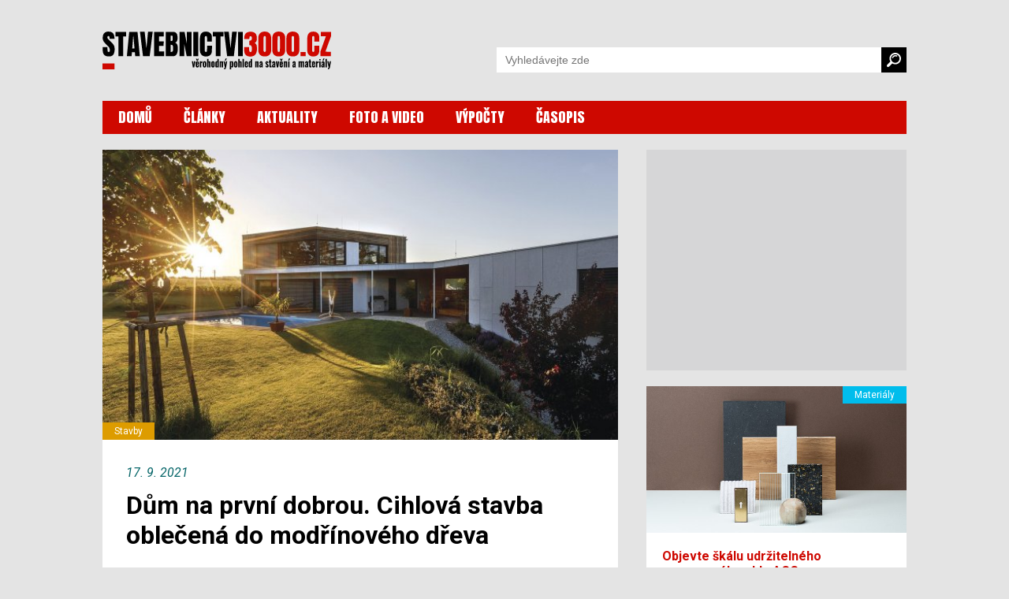

--- FILE ---
content_type: text/html; charset=utf-8
request_url: https://www.stavebnictvi3000.cz/clanky/dum-na-prvni-dobrou-cihlova-stavba-oblecena-do-modrinoveho-dreva
body_size: 12737
content:
<!DOCTYPE html>
<html>
<head>
    <title>Cihlový dům s modřínovým obložením a skvělým výhledem | Stavebnictvi3000.cz</title>
    <meta http-equiv="Content-Type" content="text/html; charset=utf-8">
    <meta name="viewport" content="width=device-width, initial-scale=1, user-scalable=no">
    <meta http-equiv="X-UA-Compatible" content="IE=edge">
	
    <meta name="description" content="Unikátní cihlový dům v Ledenicích od Atelieru Vostracký kombinuje velkorysé prosklení a modřínové dřevo. Bydlení nechybí ani kouzelný na místní kostelík a faru.">
    	<meta property="og:title" content="Dům na první dobrou. Cihlová stavba oblečená do modřínového dřeva">
	<meta property="og:description" content="Na počátku byl pozemek v jihočeských Ledenicích a investorovo soukromé výběrové řízení se třemi velmi odlišnými studiemi. Návrh cihlového a velkoryse proskleného domu od Atelieru Vostracký zvítězil pro svou praktičnost. Autorům návrhu se podařilo dokonale pochopit potřeby a přání budoucího majitele, včetně požadavku
na „ladovský“ výhled na kostelík s farou z rohové, impozantně prosklené pracovny v patře i z terasy v přízemí. Uživatel domu by ani po třech letech bydlení nic neměnil, protože se mu zde žije a pracuje příjemně – lépe, než je u prvních soukromých staveb běžné.">
	<meta property="og:site_name" content="www.stavebnictvi3000.cz">
	<meta property="og:url" content="https://www.stavebnictvi3000.cz/clanky/dum-na-prvni-dobrou-cihlova-stavba-oblecena-do-modrinoveho-dreva">
	<meta property="og:image" content="https://www.stavebnictvi3000.cz/images/resized/2021/09/644x350-exact/ak-img4_b.jpg">
	<meta property="og:image:width" content="644">
	<meta property="og:image:height" content="350">
	<meta property="og:type" content="article">
    <link href="https://fonts.googleapis.com/css?family=Anton&amp;subset=latin-ext&amp;display=swap" rel="stylesheet">
    <link href="https://fonts.googleapis.com/css?family=Roboto:300,300i,400,400i,500,500i,700,700i,900,900i&amp;subset=latin-ext&amp;display=swap" rel="stylesheet">
    <link href="/css/style-v23_06.css" rel="stylesheet" type="text/css">

    <link href="/fancybox/jquery.fancybox-1.3.4.css" rel="stylesheet" type="text/css">


<script async='async' src="https://www.googletagservices.com/tag/js/gpt.js"></script>
<script type='text/javascript'>
    var googletag = googletag || {};
    googletag.cmd = googletag.cmd || [];

        googletag.cmd.push(function() {
        var mapping_dfpsimobleaderboardarticle = googletag.sizeMapping().
        addSize([750, 320 ], []).
        addSize([350, 320 ], [[320, 50]]).
        addSize([0, 0 ], [234, 60]).
        build();
        var mapping_dfpsiresponsive = googletag.sizeMapping().
        addSize([990, 480 ], [[300, 600]]).
        addSize([350, 320 ], [[300, 250]]).
        addSize([0, 0 ], [234, 60]).
        build();
        var mapping_dfpsiresponsivesmr = googletag.sizeMapping().
        addSize([990, 480 ], [[300, 250]]).
        addSize([0, 0 ], []).
        build();
        var mapping_dfpsiresponsiverectangle = googletag.sizeMapping().
        addSize([990, 480 ], [[970, 250], [728, 90]]).
        addSize([750, 320 ], []).
        addSize([0, 0 ], []).
        build();

        googletag.defineSlot('/24812591/si-mob-leaderboard-article', [[320, 50], [234, 60]], "add-dfp-si-mob-leaderboard-article").
        defineSizeMapping(mapping_dfpsimobleaderboardarticle).
        addService(googletag.pubads());
        googletag.defineSlot('/24812591/si-responsive', [[300, 600], [300, 250], [234, 60]], "add-dfp-si-responsive").
        defineSizeMapping(mapping_dfpsiresponsive).
        addService(googletag.pubads());
        googletag.defineSlot('/24812591/si-responsive-smr', [[300, 600], [300, 250], [234, 60]], "add-dfp-si-responsive-smr").
        defineSizeMapping(mapping_dfpsiresponsivesmr).
        addService(googletag.pubads());
        googletag.defineSlot('/24812591/si-responsive-rectangle', [[970, 250], [970, 90], [728, 90], [234, 60]], "add-dfp-si-responsive-rectangle").
        defineSizeMapping(mapping_dfpsiresponsiverectangle).
        addService(googletag.pubads());
        googletag.enableServices();        
    });
</script>



<script type="application/ld+json">
{
	"@context": "https://schema.org",
	"@type": "Article",
	"headline": "Dům na první dobrou. Cihlová stavba oblečená do modřínového dřeva",
	"description": "Unikátní cihlový dům v Ledenicích od Atelieru Vostracký kombinuje velkorysé prosklení a modřínové dřevo. Bydlení nechybí ani kouzelný na místní kostelík a faru.",
	"image": "https://www.stavebnictvi3000.cz/images/resized/2021/09/1024x800-fit/ak-img4_b.jpg",
	"datePublished": "2021-09-17T08:00:00+02:00",
	"dateModified": "2021-09-17T08:00:00+02:00",
	"author": [
		{"@type": "Person", "name": "tisková zpráva"}
		],
	"publisher": {
		"@type": "Organization",
		"name": "Stavebnictvi3000.cz",
		"logo": {
			"@type": "ImageObject",
			"url": "https://www.stavebnictvi3000.cz/images/stavebnictvi3000-200x200.png"
			}
		},
	"mainEntityOfPage": {
		"@type": "WebPage",
		"@id": "https://www.stavebnictvi3000.cz/clanky/dum-na-prvni-dobrou-cihlova-stavba-oblecena-do-modrinoveho-dreva"
		},
	"isFamilyFriendly":true
}
</script>

<!-- Google tag (gtag.js) -->
<script async src="https://www.googletagmanager.com/gtag/js?id=G-HX24G4DXX8"></script>
<script>
  window.dataLayer = window.dataLayer || [];
  function gtag(){dataLayer.push(arguments);}
  gtag('js', new Date());

  gtag('config', 'G-HX24G4DXX8');
</script>

</head>
<body>
<div id="body"><div id="main" >


<div class="wrapper">



    <div class="watch-menu">
        <aside class="sec-menu">
            <button class="btn-close menu-toggler"></button>
            <nav class="sec-menu">
                <ul class="sec-menu__list">
                    <li class="sec-menu__item">
                        <a class="sec-menu__link" href="/"><span>DOMŮ</span></a>
                    </li>
                    <li class="sec-menu__item">
                        <a class="sec-menu__link" href="/clanky"><span>ČLÁNKY</span></a>
                    </li>
                    <li class="sec-menu__item">
                        <a class="sec-menu__link" href="/aktuality"><span>AKTUALITY</span></a>
                    </li>
                    <li class="sec-menu__item">
                        <a class="sec-menu__link" href="/videa"><span>FOTO A VIDEO</span></a>
                    </li>
                    <li class="sec-menu__item">
                        <a class="sec-menu__link" href="/vypocty"><span>VÝPOČTY</span></a>
                    </li>
                    <li class="sec-menu__item">
                        <a class="sec-menu__link" href="/casopis/"><span>ČASOPIS</span></a>
                    </li>
                </ul>
            </nav>
        </aside>
    </div>
    <header role="banner" class="header">
        <div class="page-container">

            <h1 class="logo-homepage">
                <a class="logo" href="/" title="Zpět na úvodní stránku">
                    <span class="logo-text">Stavebnictví3000.cz – věrohodný pohled na stavění a materiály</span>
                    <div class="logo-svg">
                        <img src="/images/logo-stavebnictvi3000-new.svg" alt="Stavebnictví3000.cz – věrohodný pohled na stavění a materiály">
                    </div>
                </a>
            </h1>                

            <nav class="head-nav" role="navigation">
                <ul>
                    <li>
                        <a href="/">DOMŮ</a>
                    </li>
                    <li>
                        <a href="/clanky">ČLÁNKY</a>
                    </li>
                    <li>
                        <a href="/aktuality">AKTUALITY</a>
                    </li>
                    <li>
                        <a href="/videa">FOTO A VIDEO</a>
                    </li>
                    <li>
                        <a href="/vypocty">VÝPOČTY</a>
                    </li>
                    <li>
                        <a href="/casopis/">ČASOPIS</a>
                    </li>
                </ul>                                                                
            </nav>
    
            <form class="head-search" role="search" action="/search/" method="get" id="frm-googleSearchForm" class="form-inline form-search">
                <input name="q" id="frm-googleSearchForm-q" class="search-input" type="search" aria-label="Vyhledávání" placeholder="Vyhledávejte zde">
                <button class="search-button">
                    <img src="/images/search.svg" alt="Vyhledat">
                </button>
            </form>

            <button class="search-toggler">
                    <svg version="1.1" xmlns="http://www.w3.org/2000/svg" xmlns:xlink="http://www.w3.org/1999/xlink" viewBox="0 0 310.42 310.42" 
                        height="18px"
                        width="18px" fill="#000">
                        <path d="M273.587,214.965c49.11-49.111,49.109-129.021,0-178.132c-49.111-49.111-129.02-49.111-178.13,0
                        C53.793,78.497,47.483,140.462,76.51,188.85c0,0,2.085,3.498-0.731,6.312c-16.065,16.064-64.263,64.263-64.263,64.263
                        c-12.791,12.79-15.836,30.675-4.493,42.02l1.953,1.951c11.343,11.345,29.229,8.301,42.019-4.49c0,0,48.096-48.097,64.128-64.128
                        c2.951-2.951,6.448-0.866,6.448-0.866C169.958,262.938,231.923,256.629,273.587,214.965z M118.711,191.71
                        c-36.288-36.288-36.287-95.332,0.001-131.62c36.288-36.287,95.332-36.288,131.619,0c36.288,36.287,36.288,95.332,0,131.62
                        C214.043,227.996,155,227.996,118.711,191.71z"></path>
                        <path d="M126.75,118.424c-1.689,0-3.406-0.332-5.061-1.031c-6.611-2.798-9.704-10.426-6.906-17.038
                        c17.586-41.559,65.703-61.062,107.261-43.476c6.611,2.798,9.704,10.426,6.906,17.038c-2.799,6.612-10.425,9.703-17.039,6.906
                        c-28.354-11.998-61.186,1.309-73.183,29.663C136.629,115.445,131.815,118.424,126.75,118.424z"></path>
                    </svg>
            </button>
            <button class="menu-toggler burger"><span></span></button>
        </div>
    </header>


    <main class="content" role="main">
        <div class="page-container">

            <div class="page-flex-container">
                <div class="single-page-container"  id="flex-main">

                    <section role="region" class="single-article">
                        <div class="single-article-intro">
                            <a rel="image_group" href="/images/resized/2021/09/1024x800-fit/ak-img4_b.jpg" title="">
                                <img src="/images/resized/2021/09/640x360-exact/ak-img4_b.jpg" alt="">
                            </a>
                            <div class="article-tags">
                                <span class="tag" style="background: #dd9c00;">Stavby</span>
                            </div>
                        </div>

                        <div class="single-article-content default-texts-styles">

                            <div class="article-date">17. 9. 2021</div>


                            <h1>Dům na první dobrou. Cihlová stavba oblečená do modřínového dřeva</h1>

                            <p class="quote">Na počátku byl pozemek v jihočeských Ledenicích a investorovo soukromé výběrové řízení se třemi velmi odlišnými studiemi. Návrh cihlového a velkoryse proskleného domu od Atelieru Vostracký zvítězil pro svou praktičnost. Autorům návrhu se podařilo dokonale pochopit potřeby a přání budoucího majitele, včetně požadavku
na „ladovský“ výhled na kostelík s farou z rohové, impozantně prosklené pracovny v patře i z terasy v přízemí. Uživatel domu by ani po třech letech bydlení nic neměnil, protože se mu zde žije a pracuje příjemně – lépe, než je u prvních soukromých staveb běžné.</p>

<div id='add-dfp-si-mob-leaderboard-article'>
<script>
googletag.cmd.push(function() { googletag.display('add-dfp-si-mob-leaderboard-article'); });
</script>
</div>
<p></p>


<p>Dům splňuje všechny požadavky investora &ndash; je nízkoenergetický (prošel blower door testem a získal dotaci Zelená úsporám), s dokonalou dispozicí a návazností na zahradu, poskytuje krásné výhledy a svým originálním tvarem zkráceného jehlanu harmonizuje s atypickým pozemkem. <i>&bdquo;V zadání pro </i><i>architekty jsem měl svou představu funkčnosti domu co do počtu a charakteru místností. Každý návrh byl úplně jiný a projekt architekta Vostrackého se mi prostě líbil, navíc na mě působil nejpraktičtěji z pohledu dlouhodobého užívání, řekl bych, že byl ,user friendly'. A jak dům architekt nakreslil, tak ho i postavil, nic bych neměnil</i>, pochvaluje si investor.</p>

<section role="region" class="category-article-list" style="margin-bottom:25px">
                       <article role="article" class="article-item without-image">
                            <a class="article-link" href="/tagy/heluz">
                               <div class="article-content" style="padding-bottom:0px; background:#e4e4e4">
                                    <h2 class="article-name"><span style="color:black">Téma:</span> Heluz</h2>
                                </div>
                            </a>
                        </article>
</section>

<h2>Nerušený výhled na malebnou starou zástavbu obce s kostelíkem</h2>

<p>Soulad mezi investorem a architektem panoval od samého počátku a koncepčně se nemuselo nic měnit. Diskuze se vedly pouze o detailech a na svažitém pozemku o ploše 1 281 metrů čtverečních vyrostla cihlová stavba s provětrávanou fasádou obloženou modřínovými latěmi a fasádními deskami a s velkými prosklenými plochami. Pozemek u příjezdové komunikace je na delší straně orientován na jihozápad a je z něj vidět na původně raně gotický kostel svatého Vavřince a přilehlou faru. Obytné místnosti a rozměrná pracovna umístěná v prvním patře jsou situovány tak, aby z nich měl majitel nerušený pohled na malebnou starou zástavbu obce. Díky svažitosti pozemku jak příčné, tak i směrem k příjezdové cestě, je dům skvělou pozorovatelnou. </p>

<div class="default-wide-img" >
<div class="img">
<a rel="image_group" href="/images/resized/2021/09/1024x800-fit/ak-img1_b.jpg" title="Nízkoenergetický dům s půdorysem v podobě zkráceného jehlanu disponuje dokonalou
dispozicí a návazností na zahradu, navíc poskytuje krásné výhledy.">
<img src="/images/resized/2021/09/640x-fit/ak-img1_b.jpg" alt="Nízkoenergetický dům s půdorysem v podobě zkráceného jehlanu disponuje dokonalou
dispozicí a návazností na zahradu, navíc poskytuje krásné výhledy.">
</a>
</div>
<div class="description">
Nízkoenergetický dům s půdorysem v podobě zkráceného jehlanu disponuje dokonalou
dispozicí a návazností na zahradu, navíc poskytuje krásné výhledy.
</div>
</div>

<h2>Půdorys má podobu zkráceného jehlanu </h2>

<p><i>&bdquo;V našem návrhu jsme se jako vždy zaměřili na maximální využití pozemku. Výsledná zahrada musí být dominantní, ucelená a dům s ní maximálně opticky a funkčně propojen. Půdorys stavby má podobu zkráceného jehlanu a atypické tvary domu sluší. Objekt je posunut k severozápadnímu rohu pozemku, takže hlavní jižní prosklená fasáda vybíhá do zahrady a severní je rovnoběžná s hranicí pozemku. Plocha zahrady před domem je díky tomu maximální. Před garáží je prostor na volné parkování až tří aut, který - vzhledem k převýšení pozemku nad silnicí - není oplocen</i>, představuje své řešení architekt Josef Vostracký.</p>

<p>Dům je rozdělen na dvě části propojené terasou. Jednu část objektu tvoří zmiňované podzemní podlaží s garáží, nad ním je prostor využívaný k pracovním schůzkám nebo k setkávání s přáteli, nachází se tu i malá koupelna a sauna. Majitel oceňuje, že zejména pracovní návštěvy tak nezasahují do soukromého obytného prostoru. Z garáže se po schodišti vystoupá na krytou terasu, která je na úrovni přízemí. Terasa propojuje první část domu s tou druhou, kde se nachází rodinné zázemí. Na severní straně je terasa obezděná, čímž se zde podařilo vytvořit úžasné mikroklima &ndash; zastřešený prostor je dobře ukryt před pohledy zvenčí a majitelé si mohou nerušeně užívat nejen terasu, ale i navazující bazén.</p>

<section role="region" class="category-article-list" style="margin-bottom:25px">
                       <article role="article" class="article-item">
                            <a class="article-link" href="/clanky/nizkoenergeticky-dum-postavite-z-cihel-bez-nutnosti-dodatecneho-zatepleni
">
                                <div class="article-img">
                                    <img src="/images/resized/2019/375x255-exact/gg-img2.jpg" alt="">
                                </div>
                                <div class="article-content" style="padding-bottom:0px; background:#e4e4e4">
                                    <h2 class="article-name">Nízkoenergetický dům postavíte z cihel bez nutnosti dodatečného zateplení</h2>
                                    <p class="article-desc">Půl století uplynulo od doby, kdy se v důsledku světové krize začala řešit energetická náročnost budov. Jedním z řešení bylo dodatečné zateplení domů. Souběžně s tím se však…</p>
                                    <div class="article-info">
                                    </div>
                                </div>
                            </a>
                        </article>
</section>

<p>Z terasy je vstup do zmíněné soukromé části domu. V té je zádveří, obývací pokoj s jídelním koutem orientovaný do zahrady, kuchyně s přímým vstupem na terasu a ložnice. Z obývacího pokoje vede interiérové schodiště do patra, kde je pracovna, dětský pokoj, koupelna a šatna. <i>&bdquo;Na místě současné pracovny měly být původně dvě místnosti, pracovna a dětský pokoj. Zatím jsme však příčku nerealizovali, protože děti ještě nemám, ale vždy bude možné prostor předělit</i>", vysvětluje současnou velkorysost čtyřicetimetrové pracovny majitel, který zpočátku musel odolávat nutkání kochat se místo práce výhledem na vesnické domky. Z pracovny je navíc přístupná pochozí střecha nad přízemím, takže se může vyjít ven, vyčistit si hlavu a rozhlédnout se po kraji.</p>



<div class="default-wide-img" >
<div class="img">
<a rel="image_group" href="/images/resized/2021/09/1024x800-fit/ak-img2_b.jpg" title="Na svažitém pozemku vyrostla cihlová stavba s provětrávanou fasádou obloženou modřínovými
latěmi a fasádními deskami a s velkými prosklenými plochami.">
<img src="/images/resized/2021/09/640x-fit/ak-img2_b.jpg" alt="Na svažitém pozemku vyrostla cihlová stavba s provětrávanou fasádou obloženou modřínovými
latěmi a fasádními deskami a s velkými prosklenými plochami.">
</a>
</div>
<div class="description">
Na svažitém pozemku vyrostla cihlová stavba s provětrávanou fasádou obloženou modřínovými
latěmi a fasádními deskami a s velkými prosklenými plochami.
</div>
</div>

<section role="region" class="category-article-list" style="margin-bottom:25px">
                       <article role="article" class="article-item without-image">
                            <a class="article-link" href="/tagy/rodinne-domy">
                               <div class="article-content" style="padding-bottom:0px; background:#e4e4e4">
                                    <h2 class="article-name"><span style="color:black">Téma:</span> rodinné domy a vily</h2>
                                </div>
                            </a>
                        </article>
</section>

<h2>Cihlová konstrukce s hliníkovými okny pomohla k získání dotací</h2>
<p>Aby dům mohl získat dotace z programu Zelená úsporám, byly pro obvodové stěny s fasádním obkladem použity cihly HELUZ FAMILY 25 a hliníkové okenní systémy s trojitým izolačním sklem Sch&uuml;co AWS 90.SI+. Podzemní podlaží je zděné ze šalovacích vybetonovaných tvárnic, strop je železobetonový. Střecha je spádovaná na sever, je realizována z dřevěných KVH nosníků a zateplená foukanou izolací o tloušťce 400 milimetrů. Pod ní je ještě instalační podhled s 80milimetrovou minerální rohoží. Fasádu tvoří materiály s přírodním designem &ndash; modřínové latě a fasádní desky Cembrit. <i>&bdquo;Pokud na fasádu </i><i>navrhuji omítku, pak používám zdi</i><i>vo HELUZ FAMILY 2in1 tloušťky 500 </i><i>milimetrů bez potřeby dalšího zatep</i><i>lení. </i><i>Pokud je fasáda obložena deskami nebo dřevem, volím cihly HELUZ FAMILY</i><i> </i><i>o tloušťce 250 milimetrů, před které </i><i>umístím dvojitý rošt s minerální rohoží a zavěšenou fasádu. V</i><i> technických řešeních, která používám ve spojitosti </i><i>s architekturou a tepelněizolačními parametry, mi cihelný systém HELUZ </i><i>zcela vyhovuje, má k dispozici všechna po</i><i>třebná řešení,</i>&rdquo; chválí cihelný systém Josef Vostracký. </p>


<div class="default-wide-img" >
<div class="img">
<a rel="image_group" href="/images/resized/2021/09/1024x800-fit/ak-img5_b.jpg" title="Terasa propojuje první část domu s tou druhou, kde se nachází rodinné zázemí. Na severní
straně je terasa obezděná, čímž se zde podařilo vytvořit úžasné mikroklima.">
<img src="/images/resized/2021/09/640x-fit/ak-img5_b.jpg" alt="Terasa propojuje první část domu s tou druhou, kde se nachází rodinné zázemí. Na severní
straně je terasa obezděná, čímž se zde podařilo vytvořit úžasné mikroklima.">
</a>
</div>
<div class="description">
Terasa propojuje první část domu s tou druhou, kde se nachází rodinné zázemí. Na severní
straně je terasa obezděná, čímž se zde podařilo vytvořit úžasné mikroklima.
</div>
</div>

<p>Dům úspěšně absolvoval měření vzduchotěsnosti (neprůvzdušnosti), takzvaný blower door test, k čemuž vedle zdiva přispěla i kvalitní hliníková okna a dveře Sch&uuml;co. <i>&bdquo;Okna pro pasivní dům musejí </i><i>splňovat celkovou hodnotu součinitele </i><i>prostupu tepla za celé okno maximálně 0,8 W/m</i><i><sup>2</sup></i><i>K. Společnost Sch&uuml;co vyvíjí hliníkové i plastové profily s vynikajícími </i><i>tepelněizolačními vlastnostmi a</i><i> právě systém Sch&uuml;co AWS 90.SI+, který byl </i><i>na domě použit, je tím nejlepším reprezentantem. Vedle čistého designu </i><i>disponuje i certifikátem potvrzujícím </i><i>vhodnost pro pasivní domy, protože </i><i>dosahuje hodnoty U</i><i><sub>f</sub></i><i> od 0,71 W/(m</i><i><sup>2</sup></i><i>K) </i><i>u stavební hloubky 90 milimetrů,&rdquo;</i> vysvětluje Miroslav Culka z realizační firmy DAFE-PLAST Jihlava.</p>

<section role="region" class="category-article-list" style="margin-bottom:25px">
                       <article role="article" class="article-item">
                            <a class="article-link" href="/clanky/prvotridni-pasivni-dum-z-cihel-a-bez-zatepleni
">
                                <div class="article-img">
                                    <img src="/images/resized/2020/10/375x255-exact/pasivni_dum_myslkovice_1.jpg" alt="">
                                </div>
                                <div class="article-content" style="padding-bottom:0px; background:#e4e4e4">
                                    <h2 class="article-name">Prvotřídní pasivní dům z cihel a bez zateplení</h2>
                                    <p class="article-desc">Nový pasivní dům vyrostl na kraji jihočeské obce Myslkovice. Jeho cihlové zdivo i bez dodatečného zateplení dosahuje vynikajících tepelněizolačních parametrů. Nebyly zanedbány ani…</p>
                                    <div class="article-info">
                                    </div>
                                </div>
                            </a>
                        </article>
</section>

<h2>K příjemnému životu přispívá i chytré řízení domácnosti, říká majitel</h2>
<p><i>&bdquo;Bydlím tu už tři roky a nic bych neměnil. Dům má vše, co jsem od něj oče</i><i>kával, což není obvyklé. Většinou se</i><i> první stavba nevydaří k plné spokoje</i><i>nosti, ale tady se to povedlo,&rdquo;</i> rekapituluje majitel. Dům je vytápěn tepelným čerpadlem s vrtem a podlahovým vytápěním. Rekuperace zlepšuje vnitřní mikroklima a pocitově se vyšší letní teploty zdají přijatelnější i bez klimatizace, kterou v domě nahrazuje podlahové chlazení. Nainstalována byla inteligentní elektroinstalace, díky níž jsou ovládány žaluzie, osvětlení, topení i zabezpečení domu a například i hudba je rozvedena tak, aby dotvářela atmosféru v jednotlivých místnostech. Obrovskou výhodou je zastřešená terasa chráněná před sluncem, kterou majitel využívá v letních měsících i k práci. Zkrátka &bdquo;user friendly&rdquo; dům.</p>

<div class="default-wide-img" >
<div class="img">
<a rel="image_group" href="/images/resized/2021/09/1024x800-fit/heluz_oprojektu.jpg" title="">
<img src="/images/resized/2021/09/640x-fit/heluz_oprojektu.jpg" alt="">
</a>
</div>
<div class="description">

</div>
</div>


                            <h2>Fotogalerie</h2>
                            <div class="default-thumbs-gallery">
                                <div class="thumb-item">
                                    <a rel="image_group" href="/images/resized/2021/09/1024x800-fit/ak-img3_b.jpg" title="Před garáží je prostor na volné parkování až tří aut, který vzhledem k převýšení pozemku nad
silnicí není oplocen.">
                                        <img src="/images/resized/2021/09/329x185-exact/ak-img3_b.jpg" alt="Před garáží je prostor na volné parkování až tří aut, který vzhledem k převýšení pozemku nad
silnicí není oplocen.">
                                    </a>
                                </div>
                                <div class="thumb-item">
                                    <a rel="image_group" href="/images/resized/2021/09/1024x800-fit/ak-img6_b.jpg" title="Z obývacího pokoje vede interiérové schodiště do patra, kde je pracovna, dětský pokoj, koupelna
a šatna.">
                                        <img src="/images/resized/2021/09/329x185-exact/ak-img6_b.jpg" alt="Z obývacího pokoje vede interiérové schodiště do patra, kde je pracovna, dětský pokoj, koupelna
a šatna.">
                                    </a>
                                </div>
                                <div class="thumb-item">
                                    <a rel="image_group" href="/images/resized/2021/09/1024x800-fit/ak-img7_b.jpg" title="">
                                        <img src="/images/resized/2021/09/329x185-exact/ak-img7_b.jpg" alt="">
                                    </a>
                                </div>
                                <div class="thumb-item">
                                    <a rel="image_group" href="/images/resized/2021/09/1024x800-fit/ak-img8_b.jpg" title="">
                                        <img src="/images/resized/2021/09/329x185-exact/ak-img8_b.jpg" alt="">
                                    </a>
                                </div>

                            </div>



<div id="seznam-pop-up-init"></div>


                            <div class="article-autor">Autor: 
<strong>tisková zpráva</strong>

                            </div>
                            <div class="article-autor">Foto: <strong>Petr Zikmund</strong></div>


<div class="social-share-box">
<div class="icon">
<a href="//www.facebook.com/sharer/sharer.php?u=https://www.stavebnictvi3000.cz/clanky/dum-na-prvni-dobrou-cihlova-stavba-oblecena-do-modrinoveho-dreva"><img src="/images/social-fb.svg" alt="sdílet na Facebooku"></a>
</div>
<div class="icon">
<a href="//twitter.com/share?url=https://www.stavebnictvi3000.cz/clanky/dum-na-prvni-dobrou-cihlova-stavba-oblecena-do-modrinoveho-dreva"><img src="/images/social-twitter.svg" alt="sdílet na Twitteru"></a>
</div>
</div>

                            <div class="article-tags">
                                <a href="/tagy/heluz" class="tag" style="background: #00bdec">Heluz</a>
                                <a href="/tagy/novostavby" class="tag" style="background: #00bdec">novostavby</a>
                                <a href="/tagy/energeticke-stavby" class="tag" style="background: #00bdec">energetické stavby</a>
                                <a href="/tagy/cihlove-domy" class="tag" style="background: #00bdec">cihlové domy a stavby</a>
                                <a href="/tagy/provetravane-fasady" class="tag" style="background: #00bdec">Provětrávané fasády</a>
                                <a href="/tagy/rodinne-domy" class="tag" style="background: #00bdec">rodinné domy a vily</a>
                                <a href="/tagy/architektura" class="tag" style="background: #00bdec">architektura</a>
                                <a href="/tagy/venkovske-domy" class="tag" style="background: #00bdec">venkovské domy</a>
                            </div>

<div class="readmore"><h2 style="font-size: 18px; margin-bottom: 5px; color: #484138; margin-top:20px;">Přečtěte si také</h2>
<ul>
<li><a href="/clanky/dum-podle-predstav-vzdusny-a-prosvetleny">Dům podle představ, vzdušný a prosvětlený</a>
<li><a href="/clanky/drevostavba-za-zulovymi-zdmi">Dřevostavba za žulovými zdmi</a>
<li><a href="/clanky/svizna-vystavba-bytoveho-domu-v-boskovicich-diky-predem-pripravene-malte">Svižná výstavba bytového domu v Boskovicích díky předem připravené maltě</a>
<li><a href="/clanky/harcovna-v-roznove-pod-radhostem-klidne-a-energeticky-nenarocne-bydleni-z-cihel">Harcovna v Rožnově pod Radhoštěm: klidné a energeticky nenáročné bydlení z cihel</a>
<li><a href="/clanky/nepalena-cihla-jako-zvlhcovac-vzduchu">Nepálená cihla jako zvlhčovač vzduchu</a>
<li><a href="/clanky/relativni-vlhkost-vzduchu-a-rosny-bod">Relativní vlhkost vzduchu a rosný bod</a>
</ul></div>


<div style="margin-top:15px">
<script async src="//pagead2.googlesyndication.com/pagead/js/adsbygoogle.js"></script>
<ins class="adsbygoogle"
     style="display:block"
     data-ad-format="autorelaxed"
     data-ad-client="ca-pub-1504235679445029"
     data-ad-slot="8534159390"></ins>
<script>
     (adsbygoogle = window.adsbygoogle || []).push({});
</script>
</div>

<div style="margin-top:15px">
<div data-szn-recass-box='{"zone_id": 9227}'></div>
</div>


                        </div>
                    </section>

                </div>
                <div class="sidebar-banner-container">
                    <div class="sidebar-banners">
                        <div id="smr-wrapper" style="height:250px">
<div id='add-dfp-si-responsive-smr'>
<script>
googletag.cmd.push(function() { googletag.display('add-dfp-si-responsive-smr'); });
</script>
</div>
                        </div>
                    </div>
                    <section role="region" class="related-article-list">
                        <article role="article" class="article-item ">
                            <a class="article-link" href="/clanky/agc-glass-europe-predstavuje-rozsirenou-skalu-udrzitelnych-vzorovanych-skel
">
                                <div class="article-img">
                                    <div class="article-tags">
                                        <span class="tag" style="background: #00bdec">Materiály</span>
                                    </div>
                                    <img src="/images/resized/2025/11/640x360-exact/agc.jpg" alt="">
                                </div>
                                <div class="article-content">
                                    <h2 class="article-name">Objevte škálu udržitelného vzorovaného skla AGC</h2>
                                    <p class="article-desc">Škála vzorovaných skel Imagin je nyní k dispozici ve čtyřech různých verzích, díky čemuž je vhodná pro širokou škálu použití. Kromě čiré škály a škály drátoskel nabízí AGC nyní některé vzory také v matném provedení a s lakovanou zadní stranou. Portfolio zahrnuje 22 standardních vzorů a více než 50 vzorů na zakázku v široké škále rozměrů a tlouštěk. Navíc jsou všechny tyto produkty vyráběny v hybridní sklářské peci Volta.</p>
                                    <div class="article-info">
                                        <div class="article-autor">Autor: <strong>AGC</strong></div>
                                    </div>
                                </div>
                            </a>
                        </article>
                        <article role="article" class="article-item ">
                            <a class="article-link" href="/clanky/strippery-wolff-profesionalni-reseni-pro-odstraneni-vsech-typu-podlahovych-krytin
">
                                <div class="article-img">
                                    <div class="article-tags">
                                        <span class="tag" style="background: #dd9c00">Stavby</span>
                                    </div>
                                    <img src="/images/resized/2025/10/640x360-exact/wolff_family.jpg" alt="">
                                </div>
                                <div class="article-content">
                                    <h2 class="article-name">Plánujete rekonstrukci podlah? Strippery Wolff nabízejí řešení pro každý typ stavby</h2>
                                    <p class="article-desc">V minulosti bylo běžné odstraňovat staré koberce nebo PVC krytiny pouze pomocí vlastních sil. K tomu se používaly a stále používají takzvané trhací svěrky, nástroje, které usnadní uchopení a držení podlahové krytiny, a ruční škrabky, které slouží k odstranění zbytků lepidla, pěny a ostatních materiálů. Dnes už se podlahové krytiny většinou odstraňují strojově pomocí <b>stripperů</b>. </p>
                                    <div class="article-info">
                                        <div class="article-autor">Autor: <strong>Kryštof Mareš</strong></div>
                                    </div>
                                </div>
                            </a>
                        </article>
                        <article role="article" class="article-item ">
                            <a class="article-link" href="/clanky/minimalisticke-dvere-idea-technicka-preciznost-a-cistota-provedeni
">
                                <div class="article-img">
                                    <div class="article-tags">
                                        <span class="tag" style="background: #dd9c00">Interiéry</span>
                                    </div>
                                    <img src="/images/resized/2025/10/640x360-exact/idea.jpg" alt="">
                                </div>
                                <div class="article-content">
                                    <h2 class="article-name">Minimalistické dveře IDEA – technická preciznost a čistota provedení</h2>
                                    <p class="article-desc">Minimalismus v interiérovém designu již dávno není jen estetickým trendem, ale promyšleným konceptem, který reflektuje současné požadavky na funkčnost, kvalitu a udržitelnost. Dveřní systém IDEA DOOR od společnosti JAP FUTURE v sobě propojuje precizní technické řešení s čistotou provedení, což jej činí ideálním prvkem pro moderní architekturu.</p>
                                    <div class="article-info">
                                        <div class="article-autor">Autor: <strong>JAP FUTURE</strong></div>
                                    </div>
                                </div>
                            </a>
                        </article>
                    </section>
                    <div id="r300x600-before" style="height:0.1px"></div>
                    <div class="sidebar-banners" id="sidebar-banner">
                        <div id="r300x600-wrapper">
<div id='add-dfp-si-responsive'>
<script>
googletag.cmd.push(function() { googletag.display('add-dfp-si-responsive'); });
</script>
</div>
                        </div>
                    </div>
                </div>
            </div>
            <div class="wide-banner-container">
                <div id="rectangle-wrapper">
<div id='add-dfp-si-responsive-rectangle'>
<script>
googletag.cmd.push(function() { googletag.display('add-dfp-si-responsive-rectangle'); });
</script>
</div>
                </div>
            </div>
        </div>
    </main>
    <footer class="footer" role="contentinfo">
        <div class="page-container">
            <div class="footer-container">
                <div class="footer-flex">
                    <div class="footer-contact">
                        <h2 class="foot-title">Kontakt na vydavatele</h2>
                        <table class="foot-contact-content">
                            <tbody>
                                <tr>
                                    <td>
                                        <h3>VEGA spol. s r.o.</h3>
                                        <p>U Náhona 529/17<br>
                                        503 01 Hradec Králové<br>
                                        IČ: 45537577</p>
                                    </td>
                                    <td>
                                        <p>+420 495 518 802, <br>
                                        +420 495 518 803, <br>
                                        +420 495 518 862<br>
                                        <br>
                                        <a href="mailto:info@vega.cz">info@vega.cz</a></p>
                                    </td>
                                </tr>
                            </tbody>
                        </table>               
                    </div>
                    <div class="footer-portal">
                        <h2 class="foot-title">stavebnictvi3000.cz</h2>
                        <div class="foot-article-list">
                            <article role="article" class="article-item">
                                <a class="article-link" href="/clanky/agc-glass-europe-predstavuje-rozsirenou-skalu-udrzitelnych-vzorovanych-skel">
                                    <div class="article-img">
                                        <img src="/images/resized/2025/11/80x53-exact/agc.jpg" alt="">
                                    </div>
                                    <div class="article-content">
                                        <h3 class="article-name">Objevte škálu udržitelného vzorovaného skla AGC</h3>
                                    </div>
                                </a>
                            </article>
                            <article role="article" class="article-item">
                                <a class="article-link" href="/clanky/strippery-wolff-profesionalni-reseni-pro-odstraneni-vsech-typu-podlahovych-krytin">
                                    <div class="article-img">
                                        <img src="/images/resized/2025/10/80x53-exact/wolff_family.jpg" alt="">
                                    </div>
                                    <div class="article-content">
                                        <h3 class="article-name">Plánujete rekonstrukci podlah? Strippery Wolff nabízejí řešení pro každý typ stavby</h3>
                                    </div>
                                </a>
                            </article>
                            <article role="article" class="article-item">
                                <a class="article-link" href="/clanky/minimalisticke-dvere-idea-technicka-preciznost-a-cistota-provedeni">
                                    <div class="article-img">
                                        <img src="/images/resized/2025/10/80x53-exact/idea.jpg" alt="">
                                    </div>
                                    <div class="article-content">
                                        <h3 class="article-name">Minimalistické dveře IDEA – technická preciznost a čistota provedení</h3>
                                    </div>
                                </a>
                            </article>
                        </div>
                    </div>
                    <div class="footer-portal">
                        <h2 class="foot-title">istavebnictvo.sk</h2>
                        <div class="foot-article-list">
                            <article role="article" class="article-item">
                                <a class="article-link" href="https://www.istavebnictvo.sk/clanky/neruseny-pohlad-do-plamenov-zaisti-keramicke-sklo-navyse-bez-prekurovania-obytnych-priestorov">
                                    <div class="article-img">
                                        <img src="/images/resized//www-import/istavebnictvosk/80x53-exact/3617802be190efce7b883f5cd23b0eb4.jpg" alt="">
                                    </div>
                                    <div class="article-content">
                                        <h3 class="article-name">Nerušený pohľad do plameňov zaistí keramické sklo, navyše bez prekurovania obytných priestorov</h3>
                                    </div>
                                </a>
                            </article>
                            <article role="article" class="article-item">
                                <a class="article-link" href="https://www.istavebnictvo.sk/clanky/pravda-a-nepravda-o-tepelnych-cerpadlach">
                                    <div class="article-img">
                                        <img src="/images/resized//www-import/istavebnictvosk/80x53-exact/1e67791b98f01eb2a8627f5a378b1765.jpg" alt="">
                                    </div>
                                    <div class="article-content">
                                        <h3 class="article-name">Pravda a nepravda o tepelných čerpadlách</h3>
                                    </div>
                                </a>
                            </article>
                            <article role="article" class="article-item">
                                <a class="article-link" href="https://www.istavebnictvo.sk/clanky/betonove-podklady-znecistene-olejom-ako-na-nich-aplikovat-povrchove-upravy">
                                    <div class="article-img">
                                        <img src="/images/resized//www-import/istavebnictvosk/80x53-exact/8dd6028ccd95908c1a9d830e1c9849c3.jpg" alt="">
                                    </div>
                                    <div class="article-content">
                                        <h3 class="article-name">Betónové podklady znečistené olejom – ako na nich aplikovať povrchové úpravy?</h3>
                                    </div>
                                </a>
                            </article>
                        </div>
                    </div>
                </div>
                <div class="footer-links">
                    <div class="footer-logos">
                        <a href="http://www.vega.cz" class="vega-logo" target="_blank" rel="nofollow"><img src="/images/vega.svg" alt=""></a>
                        <ul class="social_links_icon">
                            <li>
                                <a title="Facebook" class="social_link_fb" href="https://www.facebook.com/stavebnictvi3000" target="_blank">
                                <svg viewBox="0 0 512 512" xmlns:xlink="http://www.w3.org/1999/xlink" xmlns="http://www.w3.org/2000/svg" version="1.1">
                                <path d="M288,176v-64c0-17.664,14.336-32,32-32h32V0h-64c-53.024,0-96,42.976-96,96v80h-64v80h64v256h96V256h64l32-80H288z">
                                </path>
                                </svg>
                                </a> 
                            </li>
                            <li>
                                <a title="Instagram" class="social_link_ig" href="https://www.instagram.com/stavebnictvi3000/" target="_blank">
                                <svg viewBox="0 0 512 512" xmlns:xlink="http://www.w3.org/1999/xlink" xmlns="http://www.w3.org/2000/svg" version="1.1">
                                <path d="M352,0H160C71.648,0,0,71.648,0,160v192c0,88.352,71.648,160,160,160h192c88.352,0,160-71.648,160-160V160
                                    C512,71.648,440.352,0,352,0z M464,352c0,61.76-50.24,112-112,112H160c-61.76,0-112-50.24-112-112V160C48,98.24,98.24,48,160,48
                                    h192c61.76,0,112,50.24,112,112V352z">
                                </path>
                                <path d="M256,128c-70.688,0-128,57.312-128,128s57.312,128,128,128s128-57.312,128-128S326.688,128,256,128z M256,336
                                    c-44.096,0-80-35.904-80-80c0-44.128,35.904-80,80-80s80,35.872,80,80C336,300.096,300.096,336,256,336z">
                                </path>
                                <circle r="17.056" cy="118.4" cx="393.6">
                                </circle>
                                </svg>
                                </a> 
                            </li>
                            <li>
                                <a title="Youtube" class="social_link_yt" href="https://www.youtube.com/channel/UCX5IbDt_410N_Dvl079EkXg" target="_blank">
                                <svg viewBox="0 0 512 512" xmlns:xlink="http://www.w3.org/1999/xlink" xmlns="http://www.w3.org/2000/svg" version="1.1">
                                <path d="M490.24,113.92c-13.888-24.704-28.96-29.248-59.648-30.976C399.936,80.864,322.848,80,256.064,80
                                    c-66.912,0-144.032,0.864-174.656,2.912c-30.624,1.76-45.728,6.272-59.744,31.008C7.36,138.592,0,181.088,0,255.904
                                    C0,255.968,0,256,0,256c0,0.064,0,0.096,0,0.096v0.064c0,74.496,7.36,117.312,21.664,141.728
                                    c14.016,24.704,29.088,29.184,59.712,31.264C112.032,430.944,189.152,432,256.064,432c66.784,0,143.872-1.056,174.56-2.816
                                    c30.688-2.08,45.76-6.56,59.648-31.264C504.704,373.504,512,330.688,512,256.192c0,0,0-0.096,0-0.16c0,0,0-0.064,0-0.096
                                    C512,181.088,504.704,138.592,490.24,113.92z M192,352V160l160,96L192,352z">
                                </path>
                                </svg>
                                </a> 
                            </li>
                        </ul>
                    </div>
                    <nav class="footer-nav" role="navigation">
                        <ul>
                            <li><a href="/o-nas/kontakty/">Kontakty</a></li>
                            <li><a href="/o-nas/pro-autory/">Pro autory</a></li>
                            <li><a href="/o-nas/reklama/">Inzerce</a></li>
                            <li><a href="/o-nas/soukromi/">Soukromí a cookies</a></li>      
                            <li><a href="/o-nas/podminky-uzivani/">Podmínky používání</a></li>
                        </ul>
                    </nav>
                </div>
            </div>
        </div>
    </footer>
</div>
</div></div>


	<script src="https://ajax.googleapis.com/ajax/libs/jquery/1.8.2/jquery.min.js"></script>
    <script src="/fancybox/jquery.fancybox-1.3.4.js"></script>
    <script src="/js/script-v2.js"></script>
    <script src="/js/netteFormsCompress.js"></script>
    <script src="/js/nette.ajax.js"></script>



<script type="text/javascript" src="//c.imedia.cz/js/retargeting.js">
window.sznIVA.IS.updateIdentities({
    eid: null
  });

</script>

<script type="text/javascript">
  var retargetingConf = {
    rtgId: 37256,
    consent: 1
  };

window.googlefc = window.googlefc || {};
window.googlefc.ccpa = window.googlefc.ccpa || {}
window.googlefc.callbackQueue = window.googlefc.callbackQueue || [];
// wait for consent
    window.googlefc.callbackQueue.push({
        'CONSENT_DATA_READY': function () {

            return __tcfapi('addEventListener', 2, function (tcData, success) {
							if (!success) {
								return
							}
							
							if (tcData.vendor.consents[621] && tcData.purpose.consents[1]) {
								//console.log("Vendor ID 621 (Seznam.cz) has consent for purpose ID 1");
								window.rc.retargetingHit(retargetingConf);
							}
							
            });
        }
    });
</script>

   <script>
$(function () {
	$.nette.init();
});
   </script>

	


</body>
</html>


--- FILE ---
content_type: text/html; charset=utf-8
request_url: https://www.google.com/recaptcha/api2/aframe
body_size: 267
content:
<!DOCTYPE HTML><html><head><meta http-equiv="content-type" content="text/html; charset=UTF-8"></head><body><script nonce="1u62ju-U4hAv2keR2KcdUQ">/** Anti-fraud and anti-abuse applications only. See google.com/recaptcha */ try{var clients={'sodar':'https://pagead2.googlesyndication.com/pagead/sodar?'};window.addEventListener("message",function(a){try{if(a.source===window.parent){var b=JSON.parse(a.data);var c=clients[b['id']];if(c){var d=document.createElement('img');d.src=c+b['params']+'&rc='+(localStorage.getItem("rc::a")?sessionStorage.getItem("rc::b"):"");window.document.body.appendChild(d);sessionStorage.setItem("rc::e",parseInt(sessionStorage.getItem("rc::e")||0)+1);localStorage.setItem("rc::h",'1762653935529');}}}catch(b){}});window.parent.postMessage("_grecaptcha_ready", "*");}catch(b){}</script></body></html>

--- FILE ---
content_type: image/svg+xml
request_url: https://www.stavebnictvi3000.cz/images/social-twitter.svg
body_size: 972
content:
<?xml version="1.0" encoding="utf-8"?>
<!-- Generator: Adobe Illustrator 16.0.3, SVG Export Plug-In . SVG Version: 6.00 Build 0)  -->
<!DOCTYPE svg PUBLIC "-//W3C//DTD SVG 1.1//EN" "http://www.w3.org/Graphics/SVG/1.1/DTD/svg11.dtd">
<svg version="1.1" id="Vrstva_1" xmlns="http://www.w3.org/2000/svg" xmlns:xlink="http://www.w3.org/1999/xlink" x="0px" y="0px"
	 width="56.69px" height="56.69px" viewBox="0 0 56.69 56.69" enable-background="new 0 0 56.69 56.69" xml:space="preserve">
<g>
	<g>
		<path fill="#86C2E6" d="M56.691,47.004c0,5.351-4.337,9.688-9.688,9.688H9.687c-5.351,0-9.688-4.337-9.688-9.688V9.687
			c0-5.351,4.337-9.688,9.688-9.688h37.316c5.352,0,9.688,4.337,9.688,9.688V47.004z"/>
	</g>
	<g>
		<polygon fill="#FFFFFF" points="48.165,12.781 48.165,12.781 48.165,12.782 		"/>
		<path fill="#FFFFFF" d="M46.609,16.821c-0.861,0.238-1.539,0.201-1.539,0.201l0.028-0.164c0.801-0.641,2.821-2.608,3.088-3.529
			c0.116-0.398-0.021-0.535-0.021-0.548l-2.581,1.096l-2.159,0.975l0,0c-1.49-1.578-3.747-2.583-6.27-2.583
			c-4.488,0-8.128,3.18-8.128,7.104c0,0.717,0.106,2.027,0.332,2.68c0,0.205,0.008-0.207,0,0c-2.891-0.08-6.596-1.265-9.895-2.937
			c-6.509-3.298-6.916-5.58-6.916-5.58c-1.022,1.085-1.55,4.68-0.514,7.498c0.663,1.804,2.943,3.423,2.943,3.423l0,0
			c0,0-1.02,0.019-2.087-0.342c-1.069-0.361-1.473-0.719-1.473-0.719c-0.635,1.549,0.64,4.315,2.842,6.299
			c1.283,1.157,3.628,1.883,3.628,1.883l-3.663,0.104c-0.205,3.561,7.467,5.675,7.467,5.675l0,0
			c-2.249,1.729-4.858,2.782-7.654,2.782c-1.45,0-2.851-0.217-4.18-0.613c3.694,3.045,8.443,5.146,13.606,4.875
			c13.699-0.72,21.432-12.496,21.8-24.06l0.018,0.024c0,0,0.642-0.32,2.015-1.692c1.371-1.373,2.225-2.979,2.225-2.979
			S47.471,16.584,46.609,16.821z"/>
		<path fill="#FFFFFF" d="M48.165,12.782C48.175,13.001,48.165,12.803,48.165,12.782L48.165,12.782z"/>
	</g>
</g>
</svg>


--- FILE ---
content_type: application/javascript; charset=utf-8
request_url: https://fundingchoicesmessages.google.com/f/AGSKWxVD0AfZioVA_vDxG93zswLIn2Pt7UpkIE7FcdRAKryitMe2aznVhou8VXUPwKOWXy4U9Je9FhaKbq7WK5OZvYLskUFnA_gtb685ismxa8w3hZ33V3yEBihmpuwynTk2R89HIUH5aX6vL54TCMyWX5vw8LOBV0TFnxE3V-s-ih0w0tZ-dFLVmSVM_osf/_/meme_ad./msn-exo-/topleftads.=468x60//banner-ad.
body_size: -1283
content:
window['04795c7b-118c-47a9-866a-445f1c0a75f1'] = true;